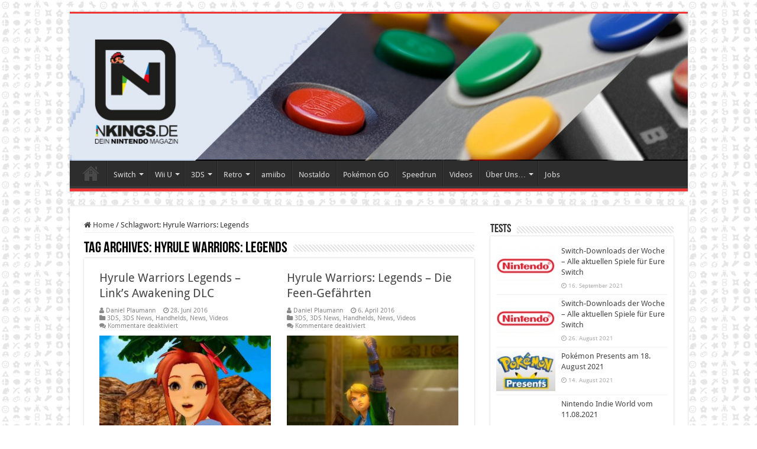

--- FILE ---
content_type: text/html; charset=UTF-8
request_url: https://www.nkings.de/tag/hyrule-warriors-legends/
body_size: 15433
content:
<!DOCTYPE html>
<html lang="de" prefix="og: http://ogp.me/ns#">
<head>
<meta charset="UTF-8" />
<link rel="profile" href="http://gmpg.org/xfn/11" />
<link rel="pingback" href="https://www.nkings.de/xmlrpc.php" />
<meta name='robots' content='index, follow, max-image-preview:large, max-snippet:-1, max-video-preview:-1' />
	<style>img:is([sizes="auto" i], [sizes^="auto," i]) { contain-intrinsic-size: 3000px 1500px }</style>
	
	<!-- This site is optimized with the Yoast SEO plugin v25.3 - https://yoast.com/wordpress/plugins/seo/ -->
	<title>Hyrule Warriors: Legends &#8226;</title>
	<link rel="canonical" href="https://www.nkings.de/tag/hyrule-warriors-legends/" />
	<meta property="og:locale" content="de_DE" />
	<meta property="og:type" content="article" />
	<meta property="og:title" content="Hyrule Warriors: Legends &#8226;" />
	<meta property="og:url" content="https://www.nkings.de/tag/hyrule-warriors-legends/" />
	<meta property="og:site_name" content="Nkings.de" />
	<meta name="twitter:card" content="summary_large_image" />
	<script type="application/ld+json" class="yoast-schema-graph">{"@context":"https://schema.org","@graph":[{"@type":"CollectionPage","@id":"https://www.nkings.de/tag/hyrule-warriors-legends/","url":"https://www.nkings.de/tag/hyrule-warriors-legends/","name":"Hyrule Warriors: Legends &#8226;","isPartOf":{"@id":"https://www.nkings.de/#website"},"primaryImageOfPage":{"@id":"https://www.nkings.de/tag/hyrule-warriors-legends/#primaryimage"},"image":{"@id":"https://www.nkings.de/tag/hyrule-warriors-legends/#primaryimage"},"thumbnailUrl":"https://www.nkings.de/wp-content/uploads/2016/06/Awakening.jpg","breadcrumb":{"@id":"https://www.nkings.de/tag/hyrule-warriors-legends/#breadcrumb"},"inLanguage":"de"},{"@type":"ImageObject","inLanguage":"de","@id":"https://www.nkings.de/tag/hyrule-warriors-legends/#primaryimage","url":"https://www.nkings.de/wp-content/uploads/2016/06/Awakening.jpg","contentUrl":"https://www.nkings.de/wp-content/uploads/2016/06/Awakening.jpg","width":932,"height":557},{"@type":"BreadcrumbList","@id":"https://www.nkings.de/tag/hyrule-warriors-legends/#breadcrumb","itemListElement":[{"@type":"ListItem","position":1,"name":"Home","item":"https://www.nkings.de/"},{"@type":"ListItem","position":2,"name":"Hyrule Warriors: Legends"}]},{"@type":"WebSite","@id":"https://www.nkings.de/#website","url":"https://www.nkings.de/","name":"Nkings.de","description":"Dein Nintendo Magazin","potentialAction":[{"@type":"SearchAction","target":{"@type":"EntryPoint","urlTemplate":"https://www.nkings.de/?s={search_term_string}"},"query-input":{"@type":"PropertyValueSpecification","valueRequired":true,"valueName":"search_term_string"}}],"inLanguage":"de"}]}</script>
	<!-- / Yoast SEO plugin. -->



<link rel="alternate" type="application/rss+xml" title="Nkings.de &raquo; Feed" href="https://www.nkings.de/feed/" />
<link rel="alternate" type="application/rss+xml" title="Nkings.de &raquo; Hyrule Warriors: Legends Schlagwort-Feed" href="https://www.nkings.de/tag/hyrule-warriors-legends/feed/" />
<script type="text/javascript">
/* <![CDATA[ */
window._wpemojiSettings = {"baseUrl":"https:\/\/s.w.org\/images\/core\/emoji\/16.0.1\/72x72\/","ext":".png","svgUrl":"https:\/\/s.w.org\/images\/core\/emoji\/16.0.1\/svg\/","svgExt":".svg","source":{"concatemoji":"https:\/\/www.nkings.de\/wp-includes\/js\/wp-emoji-release.min.js"}};
/*! This file is auto-generated */
!function(s,n){var o,i,e;function c(e){try{var t={supportTests:e,timestamp:(new Date).valueOf()};sessionStorage.setItem(o,JSON.stringify(t))}catch(e){}}function p(e,t,n){e.clearRect(0,0,e.canvas.width,e.canvas.height),e.fillText(t,0,0);var t=new Uint32Array(e.getImageData(0,0,e.canvas.width,e.canvas.height).data),a=(e.clearRect(0,0,e.canvas.width,e.canvas.height),e.fillText(n,0,0),new Uint32Array(e.getImageData(0,0,e.canvas.width,e.canvas.height).data));return t.every(function(e,t){return e===a[t]})}function u(e,t){e.clearRect(0,0,e.canvas.width,e.canvas.height),e.fillText(t,0,0);for(var n=e.getImageData(16,16,1,1),a=0;a<n.data.length;a++)if(0!==n.data[a])return!1;return!0}function f(e,t,n,a){switch(t){case"flag":return n(e,"\ud83c\udff3\ufe0f\u200d\u26a7\ufe0f","\ud83c\udff3\ufe0f\u200b\u26a7\ufe0f")?!1:!n(e,"\ud83c\udde8\ud83c\uddf6","\ud83c\udde8\u200b\ud83c\uddf6")&&!n(e,"\ud83c\udff4\udb40\udc67\udb40\udc62\udb40\udc65\udb40\udc6e\udb40\udc67\udb40\udc7f","\ud83c\udff4\u200b\udb40\udc67\u200b\udb40\udc62\u200b\udb40\udc65\u200b\udb40\udc6e\u200b\udb40\udc67\u200b\udb40\udc7f");case"emoji":return!a(e,"\ud83e\udedf")}return!1}function g(e,t,n,a){var r="undefined"!=typeof WorkerGlobalScope&&self instanceof WorkerGlobalScope?new OffscreenCanvas(300,150):s.createElement("canvas"),o=r.getContext("2d",{willReadFrequently:!0}),i=(o.textBaseline="top",o.font="600 32px Arial",{});return e.forEach(function(e){i[e]=t(o,e,n,a)}),i}function t(e){var t=s.createElement("script");t.src=e,t.defer=!0,s.head.appendChild(t)}"undefined"!=typeof Promise&&(o="wpEmojiSettingsSupports",i=["flag","emoji"],n.supports={everything:!0,everythingExceptFlag:!0},e=new Promise(function(e){s.addEventListener("DOMContentLoaded",e,{once:!0})}),new Promise(function(t){var n=function(){try{var e=JSON.parse(sessionStorage.getItem(o));if("object"==typeof e&&"number"==typeof e.timestamp&&(new Date).valueOf()<e.timestamp+604800&&"object"==typeof e.supportTests)return e.supportTests}catch(e){}return null}();if(!n){if("undefined"!=typeof Worker&&"undefined"!=typeof OffscreenCanvas&&"undefined"!=typeof URL&&URL.createObjectURL&&"undefined"!=typeof Blob)try{var e="postMessage("+g.toString()+"("+[JSON.stringify(i),f.toString(),p.toString(),u.toString()].join(",")+"));",a=new Blob([e],{type:"text/javascript"}),r=new Worker(URL.createObjectURL(a),{name:"wpTestEmojiSupports"});return void(r.onmessage=function(e){c(n=e.data),r.terminate(),t(n)})}catch(e){}c(n=g(i,f,p,u))}t(n)}).then(function(e){for(var t in e)n.supports[t]=e[t],n.supports.everything=n.supports.everything&&n.supports[t],"flag"!==t&&(n.supports.everythingExceptFlag=n.supports.everythingExceptFlag&&n.supports[t]);n.supports.everythingExceptFlag=n.supports.everythingExceptFlag&&!n.supports.flag,n.DOMReady=!1,n.readyCallback=function(){n.DOMReady=!0}}).then(function(){return e}).then(function(){var e;n.supports.everything||(n.readyCallback(),(e=n.source||{}).concatemoji?t(e.concatemoji):e.wpemoji&&e.twemoji&&(t(e.twemoji),t(e.wpemoji)))}))}((window,document),window._wpemojiSettings);
/* ]]> */
</script>
<style id='wp-emoji-styles-inline-css' type='text/css'>

	img.wp-smiley, img.emoji {
		display: inline !important;
		border: none !important;
		box-shadow: none !important;
		height: 1em !important;
		width: 1em !important;
		margin: 0 0.07em !important;
		vertical-align: -0.1em !important;
		background: none !important;
		padding: 0 !important;
	}
</style>
<link rel='stylesheet' id='wp-block-library-css' href='https://www.nkings.de/wp-includes/css/dist/block-library/style.min.css' type='text/css' media='all' />
<style id='classic-theme-styles-inline-css' type='text/css'>
/*! This file is auto-generated */
.wp-block-button__link{color:#fff;background-color:#32373c;border-radius:9999px;box-shadow:none;text-decoration:none;padding:calc(.667em + 2px) calc(1.333em + 2px);font-size:1.125em}.wp-block-file__button{background:#32373c;color:#fff;text-decoration:none}
</style>
<style id='global-styles-inline-css' type='text/css'>
:root{--wp--preset--aspect-ratio--square: 1;--wp--preset--aspect-ratio--4-3: 4/3;--wp--preset--aspect-ratio--3-4: 3/4;--wp--preset--aspect-ratio--3-2: 3/2;--wp--preset--aspect-ratio--2-3: 2/3;--wp--preset--aspect-ratio--16-9: 16/9;--wp--preset--aspect-ratio--9-16: 9/16;--wp--preset--color--black: #000000;--wp--preset--color--cyan-bluish-gray: #abb8c3;--wp--preset--color--white: #ffffff;--wp--preset--color--pale-pink: #f78da7;--wp--preset--color--vivid-red: #cf2e2e;--wp--preset--color--luminous-vivid-orange: #ff6900;--wp--preset--color--luminous-vivid-amber: #fcb900;--wp--preset--color--light-green-cyan: #7bdcb5;--wp--preset--color--vivid-green-cyan: #00d084;--wp--preset--color--pale-cyan-blue: #8ed1fc;--wp--preset--color--vivid-cyan-blue: #0693e3;--wp--preset--color--vivid-purple: #9b51e0;--wp--preset--gradient--vivid-cyan-blue-to-vivid-purple: linear-gradient(135deg,rgba(6,147,227,1) 0%,rgb(155,81,224) 100%);--wp--preset--gradient--light-green-cyan-to-vivid-green-cyan: linear-gradient(135deg,rgb(122,220,180) 0%,rgb(0,208,130) 100%);--wp--preset--gradient--luminous-vivid-amber-to-luminous-vivid-orange: linear-gradient(135deg,rgba(252,185,0,1) 0%,rgba(255,105,0,1) 100%);--wp--preset--gradient--luminous-vivid-orange-to-vivid-red: linear-gradient(135deg,rgba(255,105,0,1) 0%,rgb(207,46,46) 100%);--wp--preset--gradient--very-light-gray-to-cyan-bluish-gray: linear-gradient(135deg,rgb(238,238,238) 0%,rgb(169,184,195) 100%);--wp--preset--gradient--cool-to-warm-spectrum: linear-gradient(135deg,rgb(74,234,220) 0%,rgb(151,120,209) 20%,rgb(207,42,186) 40%,rgb(238,44,130) 60%,rgb(251,105,98) 80%,rgb(254,248,76) 100%);--wp--preset--gradient--blush-light-purple: linear-gradient(135deg,rgb(255,206,236) 0%,rgb(152,150,240) 100%);--wp--preset--gradient--blush-bordeaux: linear-gradient(135deg,rgb(254,205,165) 0%,rgb(254,45,45) 50%,rgb(107,0,62) 100%);--wp--preset--gradient--luminous-dusk: linear-gradient(135deg,rgb(255,203,112) 0%,rgb(199,81,192) 50%,rgb(65,88,208) 100%);--wp--preset--gradient--pale-ocean: linear-gradient(135deg,rgb(255,245,203) 0%,rgb(182,227,212) 50%,rgb(51,167,181) 100%);--wp--preset--gradient--electric-grass: linear-gradient(135deg,rgb(202,248,128) 0%,rgb(113,206,126) 100%);--wp--preset--gradient--midnight: linear-gradient(135deg,rgb(2,3,129) 0%,rgb(40,116,252) 100%);--wp--preset--font-size--small: 13px;--wp--preset--font-size--medium: 20px;--wp--preset--font-size--large: 36px;--wp--preset--font-size--x-large: 42px;--wp--preset--spacing--20: 0.44rem;--wp--preset--spacing--30: 0.67rem;--wp--preset--spacing--40: 1rem;--wp--preset--spacing--50: 1.5rem;--wp--preset--spacing--60: 2.25rem;--wp--preset--spacing--70: 3.38rem;--wp--preset--spacing--80: 5.06rem;--wp--preset--shadow--natural: 6px 6px 9px rgba(0, 0, 0, 0.2);--wp--preset--shadow--deep: 12px 12px 50px rgba(0, 0, 0, 0.4);--wp--preset--shadow--sharp: 6px 6px 0px rgba(0, 0, 0, 0.2);--wp--preset--shadow--outlined: 6px 6px 0px -3px rgba(255, 255, 255, 1), 6px 6px rgba(0, 0, 0, 1);--wp--preset--shadow--crisp: 6px 6px 0px rgba(0, 0, 0, 1);}:where(.is-layout-flex){gap: 0.5em;}:where(.is-layout-grid){gap: 0.5em;}body .is-layout-flex{display: flex;}.is-layout-flex{flex-wrap: wrap;align-items: center;}.is-layout-flex > :is(*, div){margin: 0;}body .is-layout-grid{display: grid;}.is-layout-grid > :is(*, div){margin: 0;}:where(.wp-block-columns.is-layout-flex){gap: 2em;}:where(.wp-block-columns.is-layout-grid){gap: 2em;}:where(.wp-block-post-template.is-layout-flex){gap: 1.25em;}:where(.wp-block-post-template.is-layout-grid){gap: 1.25em;}.has-black-color{color: var(--wp--preset--color--black) !important;}.has-cyan-bluish-gray-color{color: var(--wp--preset--color--cyan-bluish-gray) !important;}.has-white-color{color: var(--wp--preset--color--white) !important;}.has-pale-pink-color{color: var(--wp--preset--color--pale-pink) !important;}.has-vivid-red-color{color: var(--wp--preset--color--vivid-red) !important;}.has-luminous-vivid-orange-color{color: var(--wp--preset--color--luminous-vivid-orange) !important;}.has-luminous-vivid-amber-color{color: var(--wp--preset--color--luminous-vivid-amber) !important;}.has-light-green-cyan-color{color: var(--wp--preset--color--light-green-cyan) !important;}.has-vivid-green-cyan-color{color: var(--wp--preset--color--vivid-green-cyan) !important;}.has-pale-cyan-blue-color{color: var(--wp--preset--color--pale-cyan-blue) !important;}.has-vivid-cyan-blue-color{color: var(--wp--preset--color--vivid-cyan-blue) !important;}.has-vivid-purple-color{color: var(--wp--preset--color--vivid-purple) !important;}.has-black-background-color{background-color: var(--wp--preset--color--black) !important;}.has-cyan-bluish-gray-background-color{background-color: var(--wp--preset--color--cyan-bluish-gray) !important;}.has-white-background-color{background-color: var(--wp--preset--color--white) !important;}.has-pale-pink-background-color{background-color: var(--wp--preset--color--pale-pink) !important;}.has-vivid-red-background-color{background-color: var(--wp--preset--color--vivid-red) !important;}.has-luminous-vivid-orange-background-color{background-color: var(--wp--preset--color--luminous-vivid-orange) !important;}.has-luminous-vivid-amber-background-color{background-color: var(--wp--preset--color--luminous-vivid-amber) !important;}.has-light-green-cyan-background-color{background-color: var(--wp--preset--color--light-green-cyan) !important;}.has-vivid-green-cyan-background-color{background-color: var(--wp--preset--color--vivid-green-cyan) !important;}.has-pale-cyan-blue-background-color{background-color: var(--wp--preset--color--pale-cyan-blue) !important;}.has-vivid-cyan-blue-background-color{background-color: var(--wp--preset--color--vivid-cyan-blue) !important;}.has-vivid-purple-background-color{background-color: var(--wp--preset--color--vivid-purple) !important;}.has-black-border-color{border-color: var(--wp--preset--color--black) !important;}.has-cyan-bluish-gray-border-color{border-color: var(--wp--preset--color--cyan-bluish-gray) !important;}.has-white-border-color{border-color: var(--wp--preset--color--white) !important;}.has-pale-pink-border-color{border-color: var(--wp--preset--color--pale-pink) !important;}.has-vivid-red-border-color{border-color: var(--wp--preset--color--vivid-red) !important;}.has-luminous-vivid-orange-border-color{border-color: var(--wp--preset--color--luminous-vivid-orange) !important;}.has-luminous-vivid-amber-border-color{border-color: var(--wp--preset--color--luminous-vivid-amber) !important;}.has-light-green-cyan-border-color{border-color: var(--wp--preset--color--light-green-cyan) !important;}.has-vivid-green-cyan-border-color{border-color: var(--wp--preset--color--vivid-green-cyan) !important;}.has-pale-cyan-blue-border-color{border-color: var(--wp--preset--color--pale-cyan-blue) !important;}.has-vivid-cyan-blue-border-color{border-color: var(--wp--preset--color--vivid-cyan-blue) !important;}.has-vivid-purple-border-color{border-color: var(--wp--preset--color--vivid-purple) !important;}.has-vivid-cyan-blue-to-vivid-purple-gradient-background{background: var(--wp--preset--gradient--vivid-cyan-blue-to-vivid-purple) !important;}.has-light-green-cyan-to-vivid-green-cyan-gradient-background{background: var(--wp--preset--gradient--light-green-cyan-to-vivid-green-cyan) !important;}.has-luminous-vivid-amber-to-luminous-vivid-orange-gradient-background{background: var(--wp--preset--gradient--luminous-vivid-amber-to-luminous-vivid-orange) !important;}.has-luminous-vivid-orange-to-vivid-red-gradient-background{background: var(--wp--preset--gradient--luminous-vivid-orange-to-vivid-red) !important;}.has-very-light-gray-to-cyan-bluish-gray-gradient-background{background: var(--wp--preset--gradient--very-light-gray-to-cyan-bluish-gray) !important;}.has-cool-to-warm-spectrum-gradient-background{background: var(--wp--preset--gradient--cool-to-warm-spectrum) !important;}.has-blush-light-purple-gradient-background{background: var(--wp--preset--gradient--blush-light-purple) !important;}.has-blush-bordeaux-gradient-background{background: var(--wp--preset--gradient--blush-bordeaux) !important;}.has-luminous-dusk-gradient-background{background: var(--wp--preset--gradient--luminous-dusk) !important;}.has-pale-ocean-gradient-background{background: var(--wp--preset--gradient--pale-ocean) !important;}.has-electric-grass-gradient-background{background: var(--wp--preset--gradient--electric-grass) !important;}.has-midnight-gradient-background{background: var(--wp--preset--gradient--midnight) !important;}.has-small-font-size{font-size: var(--wp--preset--font-size--small) !important;}.has-medium-font-size{font-size: var(--wp--preset--font-size--medium) !important;}.has-large-font-size{font-size: var(--wp--preset--font-size--large) !important;}.has-x-large-font-size{font-size: var(--wp--preset--font-size--x-large) !important;}
:where(.wp-block-post-template.is-layout-flex){gap: 1.25em;}:where(.wp-block-post-template.is-layout-grid){gap: 1.25em;}
:where(.wp-block-columns.is-layout-flex){gap: 2em;}:where(.wp-block-columns.is-layout-grid){gap: 2em;}
:root :where(.wp-block-pullquote){font-size: 1.5em;line-height: 1.6;}
</style>
<link rel='stylesheet' id='taqyeem-buttons-style-css' href='https://www.nkings.de/wp-content/plugins/taqyeem-buttons/assets/style.css' type='text/css' media='all' />
<link rel='stylesheet' id='taqyeem-style-css' href='https://www.nkings.de/wp-content/plugins/taqyeem/style.css' type='text/css' media='all' />
<link rel='stylesheet' id='tie-style-css' href='https://www.nkings.de/wp-content/themes/sahifa/style.css' type='text/css' media='all' />
<link rel='stylesheet' id='tie-ilightbox-skin-css' href='https://www.nkings.de/wp-content/themes/sahifa/css/ilightbox/dark-skin/skin.css' type='text/css' media='all' />
<link rel='stylesheet' id='Droid+Sans-css' href='//www.nkings.de/wp-content/uploads/omgf/droidsans/droidsans.css?ver=1664909582' type='text/css' media='all' />
<link rel='stylesheet' id='borlabs-cookie-custom-css' href='https://www.nkings.de/wp-content/cache/borlabs-cookie/1/borlabs-cookie-1-de.css' type='text/css' media='all' />
<script type="text/javascript" id="omgf-frontend-js-extra">
/* <![CDATA[ */
var omgf_frontend_i18n = {"info_box_alert_text":"Google Fonts were found on this page. Click here for more information.","info_box_notice_text":"There are potential issues in your configuration that require your attention.","info_box_admin_url":"https:\/\/www.nkings.de\/wp-admin\/options-general.php?page=optimize-webfonts","ajax_url":"https:\/\/www.nkings.de\/wp-admin\/admin-ajax.php","nonce":"b67312cba4"};
/* ]]> */
</script>
<script type="text/javascript" src="https://www.nkings.de/wp-content/plugins/host-webfonts-local/assets/js/omgf-frontend.min.js" id="omgf-frontend-js" defer="defer" data-wp-strategy="defer"></script>
<script type="text/javascript" src="https://www.nkings.de/wp-includes/js/jquery/jquery.min.js" id="jquery-core-js"></script>
<script type="text/javascript" src="https://www.nkings.de/wp-includes/js/jquery/jquery-migrate.min.js" id="jquery-migrate-js"></script>
<script type="text/javascript" src="https://www.nkings.de/wp-content/plugins/taqyeem/js/tie.js" id="taqyeem-main-js"></script>
<script data-no-optimize="1" data-no-minify="1" data-cfasync="false" type="text/javascript" src="https://www.nkings.de/wp-content/cache/borlabs-cookie/1/borlabs-cookie-config-de.json.js" id="borlabs-cookie-config-js"></script>
<script data-no-optimize="1" data-no-minify="1" data-cfasync="false" type="text/javascript" src="https://www.nkings.de/wp-content/plugins/borlabs-cookie/assets/javascript/borlabs-cookie-prioritize.min.js" id="borlabs-cookie-prioritize-js"></script>
<link rel="https://api.w.org/" href="https://www.nkings.de/wp-json/" /><link rel="alternate" title="JSON" type="application/json" href="https://www.nkings.de/wp-json/wp/v2/tags/41" /><link rel="EditURI" type="application/rsd+xml" title="RSD" href="https://www.nkings.de/xmlrpc.php?rsd" />
<meta name="generator" content="WordPress 6.8.3" />
<script type='text/javascript'>
/* <![CDATA[ */
var taqyeem = {"ajaxurl":"https://www.nkings.de/wp-admin/admin-ajax.php" , "your_rating":"Your Rating:"};
/* ]]> */
</script>

<style type="text/css" media="screen">

</style>
<link rel="shortcut icon" href="https://www.nkings.de/wp-content/themes/sahifa/favicon.ico" title="Favicon" />
<!--[if IE]>
<script type="text/javascript">jQuery(document).ready(function (){ jQuery(".menu-item").has("ul").children("a").attr("aria-haspopup", "true");});</script>
<![endif]-->
<!--[if lt IE 9]>
<script src="https://www.nkings.de/wp-content/themes/sahifa/js/html5.js"></script>
<script src="https://www.nkings.de/wp-content/themes/sahifa/js/selectivizr-min.js"></script>
<![endif]-->
<!--[if IE 9]>
<link rel="stylesheet" type="text/css" media="all" href="https://www.nkings.de/wp-content/themes/sahifa/css/ie9.css" />
<![endif]-->
<!--[if IE 8]>
<link rel="stylesheet" type="text/css" media="all" href="https://www.nkings.de/wp-content/themes/sahifa/css/ie8.css" />
<![endif]-->
<!--[if IE 7]>
<link rel="stylesheet" type="text/css" media="all" href="https://www.nkings.de/wp-content/themes/sahifa/css/ie7.css" />
<![endif]-->


<meta name="viewport" content="width=device-width, initial-scale=1.0" />



<style type="text/css" media="screen">

body{
	font-family: 'Droid Sans';
}

::-webkit-scrollbar {
	width: 8px;
	height:8px;
}

#main-nav,
.cat-box-content,
#sidebar .widget-container,
.post-listing,
#commentform {
	border-bottom-color: #ef3636;
}

.search-block .search-button,
#topcontrol,
#main-nav ul li.current-menu-item a,
#main-nav ul li.current-menu-item a:hover,
#main-nav ul li.current_page_parent a,
#main-nav ul li.current_page_parent a:hover,
#main-nav ul li.current-menu-parent a,
#main-nav ul li.current-menu-parent a:hover,
#main-nav ul li.current-page-ancestor a,
#main-nav ul li.current-page-ancestor a:hover,
.pagination span.current,
.share-post span.share-text,
.flex-control-paging li a.flex-active,
.ei-slider-thumbs li.ei-slider-element,
.review-percentage .review-item span span,
.review-final-score,
.button,
a.button,
a.more-link,
#main-content input[type="submit"],
.form-submit #submit,
#login-form .login-button,
.widget-feedburner .feedburner-subscribe,
input[type="submit"],
#buddypress button,
#buddypress a.button,
#buddypress input[type=submit],
#buddypress input[type=reset],
#buddypress ul.button-nav li a,
#buddypress div.generic-button a,
#buddypress .comment-reply-link,
#buddypress div.item-list-tabs ul li a span,
#buddypress div.item-list-tabs ul li.selected a,
#buddypress div.item-list-tabs ul li.current a,
#buddypress #members-directory-form div.item-list-tabs ul li.selected span,
#members-list-options a.selected,
#groups-list-options a.selected,
body.dark-skin #buddypress div.item-list-tabs ul li a span,
body.dark-skin #buddypress div.item-list-tabs ul li.selected a,
body.dark-skin #buddypress div.item-list-tabs ul li.current a,
body.dark-skin #members-list-options a.selected,
body.dark-skin #groups-list-options a.selected,
.search-block-large .search-button,
#featured-posts .flex-next:hover,
#featured-posts .flex-prev:hover,
a.tie-cart span.shooping-count,
.woocommerce span.onsale,
.woocommerce-page span.onsale ,
.woocommerce .widget_price_filter .ui-slider .ui-slider-handle,
.woocommerce-page .widget_price_filter .ui-slider .ui-slider-handle,
#check-also-close,
a.post-slideshow-next,
a.post-slideshow-prev,
.widget_price_filter .ui-slider .ui-slider-handle,
.quantity .minus:hover,
.quantity .plus:hover,
.mejs-container .mejs-controls .mejs-time-rail .mejs-time-current,
#reading-position-indicator  {
	background-color:#ef3636;
}

::-webkit-scrollbar-thumb{
	background-color:#ef3636 !important;
}

#theme-footer,
#theme-header,
.top-nav ul li.current-menu-item:before,
#main-nav .menu-sub-content ,
#main-nav ul ul,
#check-also-box {
	border-top-color: #ef3636;
}

.search-block:after {
	border-right-color:#ef3636;
}

body.rtl .search-block:after {
	border-left-color:#ef3636;
}

#main-nav ul > li.menu-item-has-children:hover > a:after,
#main-nav ul > li.mega-menu:hover > a:after {
	border-color:transparent transparent #ef3636;
}

.widget.timeline-posts li a:hover,
.widget.timeline-posts li a:hover span.tie-date {
	color: #ef3636;
}

.widget.timeline-posts li a:hover span.tie-date:before {
	background: #ef3636;
	border-color: #ef3636;
}

#order_review,
#order_review_heading {
	border-color: #ef3636;
}


body{
		background-image: url('https://www.nkings.de/wp-content/uploads/2016/02/background-1.png') !important; 
	background-repeat:repeat !important; 
		}
	
.tie-cat-407 a.more-link {background-color:Array;}
.tie-cat-407 .cat-box-content {border-bottom-color:Array; }
			
</style>

<script data-borlabs-cookie-script-blocker-ignore>
if ('0' === '1' && ('0' === '1' || '1' === '1')) {
    window['gtag_enable_tcf_support'] = true;
}
window.dataLayer = window.dataLayer || [];
if (typeof gtag !== 'function') {
    function gtag() {
        dataLayer.push(arguments);
    }
}
gtag('set', 'developer_id.dYjRjMm', true);
if ('0' === '1' || '1' === '1') {
    if (window.BorlabsCookieGoogleConsentModeDefaultSet !== true) {
        let getCookieValue = function (name) {
            return document.cookie.match('(^|;)\\s*' + name + '\\s*=\\s*([^;]+)')?.pop() || '';
        };
        let cookieValue = getCookieValue('borlabs-cookie-gcs');
        let consentsFromCookie = {};
        if (cookieValue !== '') {
            consentsFromCookie = JSON.parse(decodeURIComponent(cookieValue));
        }
        let defaultValues = {
            'ad_storage': 'denied',
            'ad_user_data': 'denied',
            'ad_personalization': 'denied',
            'analytics_storage': 'denied',
            'functionality_storage': 'denied',
            'personalization_storage': 'denied',
            'security_storage': 'denied',
            'wait_for_update': 500,
        };
        gtag('consent', 'default', { ...defaultValues, ...consentsFromCookie });
    }
    window.BorlabsCookieGoogleConsentModeDefaultSet = true;
    let borlabsCookieConsentChangeHandler = function () {
        window.dataLayer = window.dataLayer || [];
        if (typeof gtag !== 'function') { function gtag(){dataLayer.push(arguments);} }

        let getCookieValue = function (name) {
            return document.cookie.match('(^|;)\\s*' + name + '\\s*=\\s*([^;]+)')?.pop() || '';
        };
        let cookieValue = getCookieValue('borlabs-cookie-gcs');
        let consentsFromCookie = {};
        if (cookieValue !== '') {
            consentsFromCookie = JSON.parse(decodeURIComponent(cookieValue));
        }

        consentsFromCookie.analytics_storage = BorlabsCookie.Consents.hasConsent('google-analytics') ? 'granted' : 'denied';

        BorlabsCookie.CookieLibrary.setCookie(
            'borlabs-cookie-gcs',
            JSON.stringify(consentsFromCookie),
            BorlabsCookie.Settings.automaticCookieDomainAndPath.value ? '' : BorlabsCookie.Settings.cookieDomain.value,
            BorlabsCookie.Settings.cookiePath.value,
            BorlabsCookie.Cookie.getPluginCookie().expires,
            BorlabsCookie.Settings.cookieSecure.value,
            BorlabsCookie.Settings.cookieSameSite.value
        );
    }
    document.addEventListener('borlabs-cookie-consent-saved', borlabsCookieConsentChangeHandler);
    document.addEventListener('borlabs-cookie-handle-unblock', borlabsCookieConsentChangeHandler);
}
if ('0' === '1') {
    gtag("js", new Date());
    gtag("config", "G-1Y8T4JWNBY", {"anonymize_ip": true});

    (function (w, d, s, i) {
        var f = d.getElementsByTagName(s)[0],
            j = d.createElement(s);
        j.async = true;
        j.src =
            "https://www.googletagmanager.com/gtag/js?id=" + i;
        f.parentNode.insertBefore(j, f);
    })(window, document, "script", "G-1Y8T4JWNBY");
}
</script><link rel="icon" href="https://www.nkings.de/wp-content/uploads/2016/02/nkingslogo.png" sizes="32x32" />
<link rel="icon" href="https://www.nkings.de/wp-content/uploads/2016/02/nkingslogo.png" sizes="192x192" />
<link rel="apple-touch-icon" href="https://www.nkings.de/wp-content/uploads/2016/02/nkingslogo.png" />
<meta name="msapplication-TileImage" content="https://www.nkings.de/wp-content/uploads/2016/02/nkingslogo.png" />
</head>
<body id="top" class="archive tag tag-hyrule-warriors-legends tag-41 wp-theme-sahifa lazy-enabled">

<div class="wrapper-outer">

	<div class="background-cover"></div>

	<aside id="slide-out">

			<div class="search-mobile">
			<form method="get" id="searchform-mobile" action="https://www.nkings.de/">
				<button class="search-button" type="submit" value="Search"><i class="fa fa-search"></i></button>
				<input type="text" id="s-mobile" name="s" title="Search" value="Search" onfocus="if (this.value == 'Search') {this.value = '';}" onblur="if (this.value == '') {this.value = 'Search';}"  />
			</form>
		</div><!-- .search-mobile /-->
	
	
		<div id="mobile-menu" ></div>
	</aside><!-- #slide-out /-->

		<div id="wrapper" class="boxed">
		<div class="inner-wrapper">

		<header id="theme-header" class="theme-header full-logo">
			
		<div class="header-content">

					<a id="slide-out-open" class="slide-out-open" href="#"><span></span></a>
		
			<div class="logo">
			<h2>								<a title="Nkings.de" href="https://www.nkings.de/">
					<img src="https://www.nkings.de/wp-content/uploads/2016/02/homepage_header.jpg" alt="Nkings.de"  /><strong>Nkings.de Dein Nintendo Magazin</strong>
				</a>
			</h2>			</div><!-- .logo /-->
						<div class="clear"></div>

		</div>
													<nav id="main-nav" class="fixed-enabled">
				<div class="container">

				
					<div class="main-menu"><ul id="menu-hauptmenue" class="menu"><li id="menu-item-52" class="menu-item menu-item-type-custom menu-item-object-custom menu-item-home menu-item-52"><a href="http://www.nkings.de/"><i class="fa fa-home"></i>Home</a></li>
<li id="menu-item-51" class="menu-item menu-item-type-taxonomy menu-item-object-category menu-item-has-children menu-item-51"><a href="https://www.nkings.de/category/konsolen/switch/">Switch</a>
<ul class="sub-menu menu-sub-content">
	<li id="menu-item-2457" class="menu-item menu-item-type-taxonomy menu-item-object-category menu-item-2457"><a href="https://www.nkings.de/category/konsolen/switch/news-switch/">Switch News</a></li>
	<li id="menu-item-2458" class="menu-item menu-item-type-taxonomy menu-item-object-category menu-item-2458"><a href="https://www.nkings.de/category/konsolen/switch/test-switch/">Switch Test</a></li>
</ul>
</li>
<li id="menu-item-16" class="menu-item menu-item-type-taxonomy menu-item-object-category menu-item-has-children menu-item-16"><a href="https://www.nkings.de/category/konsolen/wii-u/">Wii U</a>
<ul class="sub-menu menu-sub-content">
	<li id="menu-item-1974" class="menu-item menu-item-type-taxonomy menu-item-object-category menu-item-1974"><a href="https://www.nkings.de/category/konsolen/wii-u/news-wii-u/">Wii U News</a></li>
	<li id="menu-item-1975" class="menu-item menu-item-type-taxonomy menu-item-object-category menu-item-1975"><a href="https://www.nkings.de/category/konsolen/wii-u/test-wii-u/">Wii U Test</a></li>
</ul>
</li>
<li id="menu-item-42" class="menu-item menu-item-type-taxonomy menu-item-object-category menu-item-has-children menu-item-42"><a href="https://www.nkings.de/category/handhelds/3ds/">3DS</a>
<ul class="sub-menu menu-sub-content">
	<li id="menu-item-1977" class="menu-item menu-item-type-taxonomy menu-item-object-category menu-item-1977"><a href="https://www.nkings.de/category/handhelds/3ds/news-3ds/">3DS News</a></li>
	<li id="menu-item-1978" class="menu-item menu-item-type-taxonomy menu-item-object-category menu-item-1978"><a href="https://www.nkings.de/category/handhelds/3ds/test-3ds/">3DS Test</a></li>
</ul>
</li>
<li id="menu-item-1972" class="menu-item menu-item-type-post_type menu-item-object-page menu-item-has-children menu-item-1972"><a href="https://www.nkings.de/retro/">Retro</a>
<ul class="sub-menu menu-sub-content">
	<li id="menu-item-64" class="menu-item menu-item-type-post_type menu-item-object-page menu-item-has-children menu-item-64"><a href="https://www.nkings.de/konsolen/">Konsolen</a>
	<ul class="sub-menu menu-sub-content">
		<li id="menu-item-26" class="menu-item menu-item-type-taxonomy menu-item-object-category menu-item-26"><a href="https://www.nkings.de/category/konsolen/wii/">Wii</a></li>
		<li id="menu-item-21" class="menu-item menu-item-type-taxonomy menu-item-object-category menu-item-21"><a href="https://www.nkings.de/category/konsolen/gamecube/">Gamecube</a></li>
		<li id="menu-item-22" class="menu-item menu-item-type-taxonomy menu-item-object-category menu-item-22"><a href="https://www.nkings.de/category/konsolen/n64/">N64</a></li>
		<li id="menu-item-25" class="menu-item menu-item-type-taxonomy menu-item-object-category menu-item-25"><a href="https://www.nkings.de/category/konsolen/virtual-boy/">Virtual Boy</a></li>
		<li id="menu-item-24" class="menu-item menu-item-type-taxonomy menu-item-object-category menu-item-24"><a href="https://www.nkings.de/category/konsolen/super-nintendo/">Super Nintendo</a></li>
		<li id="menu-item-23" class="menu-item menu-item-type-taxonomy menu-item-object-category menu-item-23"><a href="https://www.nkings.de/category/konsolen/nes/">NES</a></li>
	</ul>
</li>
	<li id="menu-item-70" class="menu-item menu-item-type-post_type menu-item-object-page menu-item-has-children menu-item-70"><a href="https://www.nkings.de/handhelds/">Handhelds</a>
	<ul class="sub-menu menu-sub-content">
		<li id="menu-item-37" class="menu-item menu-item-type-taxonomy menu-item-object-category menu-item-37"><a href="https://www.nkings.de/category/handhelds/nds-handhelds/">NDS</a></li>
		<li id="menu-item-36" class="menu-item menu-item-type-taxonomy menu-item-object-category menu-item-36"><a href="https://www.nkings.de/category/handhelds/gameboy/">Gameboy</a></li>
	</ul>
</li>
</ul>
</li>
<li id="menu-item-665" class="menu-item menu-item-type-taxonomy menu-item-object-category menu-item-665"><a href="https://www.nkings.de/category/amiibo/">amiibo</a></li>
<li id="menu-item-426" class="menu-item menu-item-type-taxonomy menu-item-object-category menu-item-426"><a href="https://www.nkings.de/category/nostaldo/">Nostaldo</a></li>
<li id="menu-item-1888" class="menu-item menu-item-type-taxonomy menu-item-object-category menu-item-1888"><a href="https://www.nkings.de/category/handhelds/smartphone/pokemon-go/">Pokémon GO</a></li>
<li id="menu-item-1348" class="menu-item menu-item-type-taxonomy menu-item-object-category menu-item-1348"><a href="https://www.nkings.de/category/speedrun/">Speedrun</a></li>
<li id="menu-item-1966" class="menu-item menu-item-type-taxonomy menu-item-object-category menu-item-1966"><a href="https://www.nkings.de/category/videos/">Videos</a></li>
<li id="menu-item-563" class="menu-item menu-item-type-post_type menu-item-object-page menu-item-has-children menu-item-563"><a href="https://www.nkings.de/ueber-uns/">Über Uns…</a>
<ul class="sub-menu menu-sub-content">
	<li id="menu-item-566" class="menu-item menu-item-type-post_type menu-item-object-page menu-item-566"><a href="https://www.nkings.de/das_team/">Das Team</a></li>
	<li id="menu-item-564" class="menu-item menu-item-type-post_type menu-item-object-page menu-item-564"><a href="https://www.nkings.de/partner/">Partner</a></li>
	<li id="menu-item-576" class="menu-item menu-item-type-post_type menu-item-object-page menu-item-576"><a href="https://www.nkings.de/sponsoren/">Sponsoren</a></li>
</ul>
</li>
<li id="menu-item-583" class="menu-item menu-item-type-post_type menu-item-object-page menu-item-583"><a href="https://www.nkings.de/jobs/">Jobs</a></li>
</ul></div>					
					
				</div>
			</nav><!-- .main-nav /-->
					</header><!-- #header /-->

	
	<div class="e3lan e3lan-below_header">			<!-- BEGIN PARTNER PROGRAM - DO NOT CHANGE THE PARAMETERS OF THE HYPERLINK -->
<script type="text/javascript" src="http://banners.webmasterplan.com/view.asp?ref=751218&js=1&site=9101&b=40&target=_blank&title=Wii+Sale+ab+1%2c99%e2%82%ac+bei+Konsolenkost.de" ></script><noscript><a href="http://partners.webmasterplan.com/click.asp?ref=751218&site=9101&type=b40&bnb=40" target="_blank">
<img src="http://banners.webmasterplan.com/view.asp?ref=751218&site=9101&b=40" border="0" title="Wii Sale ab 1,99€ bei Konsolenkost.de" alt="Wii Sale ab 1,99€ bei Konsolenkost.de" width="1100" height="127" /></a></noscript>
<!-- END PARTNER PROGRAM -->				</div>
	<div id="main-content" class="container">
	<div class="content">
		<nav id="crumbs"><a href="https://www.nkings.de/"><span class="fa fa-home" aria-hidden="true"></span> Home</a><span class="delimiter">/</span><span class="current">Schlagwort: <span>Hyrule Warriors: Legends</span></span></nav><script type="application/ld+json">{"@context":"http:\/\/schema.org","@type":"BreadcrumbList","@id":"#Breadcrumb","itemListElement":[{"@type":"ListItem","position":1,"item":{"name":"Home","@id":"https:\/\/www.nkings.de\/"}}]}</script>
		<div class="page-head">
		
			<h1 class="page-title">
				Tag Archives: <span>Hyrule Warriors: Legends</span>			</h1>
			
						
			<div class="stripe-line"></div>
			
						
		</div>
		
				
<div class="post-listing archive-box masonry-grid" id="masonry-grid">


	<article class="item-list tie_video">

		<h2 class="post-box-title">
			<a href="https://www.nkings.de/2016/06/28/hyrule-warriors-legends-links-awakening-dlc/">Hyrule Warriors Legends &#8211; Link&#8217;s Awakening DLC</a>
		</h2>

		<p class="post-meta">
		
	<span class="post-meta-author"><i class="fa fa-user"></i><a href="https://www.nkings.de/author/daniel/" title="">Daniel Plaumann </a></span>
	
		
	<span class="tie-date"><i class="fa fa-clock-o"></i>28. Juni 2016</span>	
	<span class="post-cats"><i class="fa fa-folder"></i><a href="https://www.nkings.de/category/handhelds/3ds/" rel="category tag">3DS</a>, <a href="https://www.nkings.de/category/handhelds/3ds/news-3ds/" rel="category tag">3DS News</a>, <a href="https://www.nkings.de/category/handhelds/" rel="category tag">Handhelds</a>, <a href="https://www.nkings.de/category/news/" rel="category tag">News</a>, <a href="https://www.nkings.de/category/videos/" rel="category tag">Videos</a></span>
	
	<span class="post-comments"><i class="fa fa-comments"></i><span>Kommentare deaktiviert<span class="screen-reader-text"> für Hyrule Warriors Legends &#8211; Link&#8217;s Awakening DLC</span></span></span>
</p>


		
		<div class="post-thumbnail">
			<a href="https://www.nkings.de/2016/06/28/hyrule-warriors-legends-links-awakening-dlc/">
				<img width="310" height="205" src="https://www.nkings.de/wp-content/uploads/2016/06/Awakening-310x205.jpg" class="attachment-tie-large size-tie-large wp-post-image" alt="" decoding="async" fetchpriority="high" />				<span class="fa overlay-icon"></span>
			</a>
		</div><!-- post-thumbnail /-->

		
		<div class="entry">
			<p>Link&#8217;s Awakening DLC-Pack In einem neuen Video von Nintendo wird das neue DLC-Pack für den Nintendo 3DS Titel Hyrule Warriors Legends vorgestellt. Dieser beinhaltet eine bekannte Stimme, welche zu Marin gehört, die man aus The Legend of Zelda: Link&#8217;s Awakening kennen sollte. Nun kann Marin auch in die Schlacht für &hellip;</p>
			<a class="more-link" href="https://www.nkings.de/2016/06/28/hyrule-warriors-legends-links-awakening-dlc/">Read More &raquo;</a>
		</div>

		
		<div class="clear"></div>
	</article><!-- .item-list -->


	<article class="item-list tie_video">

		<h2 class="post-box-title">
			<a href="https://www.nkings.de/2016/04/06/hyrule-warriors-legends-die-feen-gefaehrten/">Hyrule Warriors: Legends &#8211; Die Feen-Gefährten</a>
		</h2>

		<p class="post-meta">
		
	<span class="post-meta-author"><i class="fa fa-user"></i><a href="https://www.nkings.de/author/daniel/" title="">Daniel Plaumann </a></span>
	
		
	<span class="tie-date"><i class="fa fa-clock-o"></i>6. April 2016</span>	
	<span class="post-cats"><i class="fa fa-folder"></i><a href="https://www.nkings.de/category/handhelds/3ds/" rel="category tag">3DS</a>, <a href="https://www.nkings.de/category/handhelds/3ds/news-3ds/" rel="category tag">3DS News</a>, <a href="https://www.nkings.de/category/handhelds/" rel="category tag">Handhelds</a>, <a href="https://www.nkings.de/category/news/" rel="category tag">News</a>, <a href="https://www.nkings.de/category/videos/" rel="category tag">Videos</a></span>
	
	<span class="post-comments"><i class="fa fa-comments"></i><span>Kommentare deaktiviert<span class="screen-reader-text"> für Hyrule Warriors: Legends &#8211; Die Feen-Gefährten</span></span></span>
</p>


		
		<div class="post-thumbnail">
			<a href="https://www.nkings.de/2016/04/06/hyrule-warriors-legends-die-feen-gefaehrten/">
				<img width="310" height="205" src="https://www.nkings.de/wp-content/uploads/2016/04/hyrule-warriors-310x205.jpg" class="attachment-tie-large size-tie-large wp-post-image" alt="" decoding="async" />				<span class="fa overlay-icon"></span>
			</a>
		</div><!-- post-thumbnail /-->

		
		<div class="entry">
			<p>Hyrule Warriors: Legends bekommt mit den mächtigen Feen-Gefährten neuen Schwung. Mit den Feen an eurer Seite könnt ihr nun mächtige Zauber entfesseln, welche euch auf eurer Reise helfen. Feen auf verschiedenen Stufen kannst können im Abenteuermodus im Inneren der gegnerischen Verstecke gefunden werden. Diese Feen-Gefährten haben verschiedene Eigenschaften und müssen mit bedacht &hellip;</p>
			<a class="more-link" href="https://www.nkings.de/2016/04/06/hyrule-warriors-legends-die-feen-gefaehrten/">Read More &raquo;</a>
		</div>

		
		<div class="clear"></div>
	</article><!-- .item-list -->


	<article class="item-list">

		<h2 class="post-box-title">
			<a href="https://www.nkings.de/2016/03/23/die-downloads-der-woche-kw122016/">Die Downloads der Woche KW12/2016</a>
		</h2>

		<p class="post-meta">
		
	<span class="post-meta-author"><i class="fa fa-user"></i><a href="https://www.nkings.de/author/domi/" title="">Domenik Eichberger </a></span>
	
		
	<span class="tie-date"><i class="fa fa-clock-o"></i>23. März 2016</span>	
	<span class="post-cats"><i class="fa fa-folder"></i><a href="https://www.nkings.de/category/downloads-der-woche/" rel="category tag">Downloads der Woche</a>, <a href="https://www.nkings.de/category/news/" rel="category tag">News</a></span>
	
	<span class="post-comments"><i class="fa fa-comments"></i><span>Kommentare deaktiviert<span class="screen-reader-text"> für Die Downloads der Woche KW12/2016</span></span></span>
</p>


		
		<div class="post-thumbnail">
			<a href="https://www.nkings.de/2016/03/23/die-downloads-der-woche-kw122016/">
				<img width="310" height="205" src="https://www.nkings.de/wp-content/uploads/2016/02/nintendo-eshop-600x380-310x205.png" class="attachment-tie-large size-tie-large wp-post-image" alt="Nintendo eShop" decoding="async" />				<span class="fa overlay-icon"></span>
			</a>
		</div><!-- post-thumbnail /-->

		
		<div class="entry">
			<p>Auch für diese Woche präsentieren wir euch wieder die Downloads der Woche. Diese Woche gibt es wieder zwei Spiele für die New 3DS Virtual Console. Die Rede ist von Donkey Kong Country und Donkey Kong Country 2: Diddy&#8217;s Kong Quest. Mit Hyrule Warriors: Legends dürfte für den 3DS auch der meisterwartete &hellip;</p>
			<a class="more-link" href="https://www.nkings.de/2016/03/23/die-downloads-der-woche-kw122016/">Read More &raquo;</a>
		</div>

		
		<div class="clear"></div>
	</article><!-- .item-list -->


	<article class="item-list">

		<h2 class="post-box-title">
			<a href="https://www.nkings.de/2016/03/16/amiibo-fuer-hyrule-warriors-legends/">amiibo für Hyrule Warriors: Legends</a>
		</h2>

		<p class="post-meta">
		
	<span class="post-meta-author"><i class="fa fa-user"></i><a href="https://www.nkings.de/author/daniel/" title="">Daniel Plaumann </a></span>
	
		
	<span class="tie-date"><i class="fa fa-clock-o"></i>16. März 2016</span>	
	<span class="post-cats"><i class="fa fa-folder"></i><a href="https://www.nkings.de/category/handhelds/3ds/" rel="category tag">3DS</a>, <a href="https://www.nkings.de/category/handhelds/3ds/news-3ds/" rel="category tag">3DS News</a>, <a href="https://www.nkings.de/category/amiibo/" rel="category tag">amiibo</a>, <a href="https://www.nkings.de/category/handhelds/" rel="category tag">Handhelds</a>, <a href="https://www.nkings.de/category/news/" rel="category tag">News</a></span>
	
	<span class="post-comments"><i class="fa fa-comments"></i><span>Kommentare deaktiviert<span class="screen-reader-text"> für amiibo für Hyrule Warriors: Legends</span></span></span>
</p>


		
		<div class="post-thumbnail">
			<a href="https://www.nkings.de/2016/03/16/amiibo-fuer-hyrule-warriors-legends/">
				<img width="310" height="205" src="https://www.nkings.de/wp-content/uploads/2016/03/hyrulewarriorslegensamiibo-310x205.jpg" class="attachment-tie-large size-tie-large wp-post-image" alt="" decoding="async" loading="lazy" />				<span class="fa overlay-icon"></span>
			</a>
		</div><!-- post-thumbnail /-->

		
		<div class="entry">
			<p>Hyrule Warriors: Legends bietet, wie sein WiiU Ableger, die Einbindung der amiibo Figuren. Die amiibo der Zeldareihe schalten dem Spieler mächtige Waffen für die Charaktere frei, um noch größere Massen an Gegnern mit mächtigen Attacken zu schlagen. Unter den Fokusfiguren für das Spiel fallen: Link, Toon-Link, Wolf-Link, Zelda, Shiek und &hellip;</p>
			<a class="more-link" href="https://www.nkings.de/2016/03/16/amiibo-fuer-hyrule-warriors-legends/">Read More &raquo;</a>
		</div>

		
		<div class="clear"></div>
	</article><!-- .item-list -->


	<article class="item-list tie_video">

		<h2 class="post-box-title">
			<a href="https://www.nkings.de/2016/03/15/hyrule-warriors-legends-linkle-vorgestellt/">Hyrule Warriors: Legends &#8211; Linkle vorgestellt</a>
		</h2>

		<p class="post-meta">
		
	<span class="post-meta-author"><i class="fa fa-user"></i><a href="https://www.nkings.de/author/domi/" title="">Domenik Eichberger </a></span>
	
		
	<span class="tie-date"><i class="fa fa-clock-o"></i>15. März 2016</span>	
	<span class="post-cats"><i class="fa fa-folder"></i><a href="https://www.nkings.de/category/handhelds/3ds/" rel="category tag">3DS</a>, <a href="https://www.nkings.de/category/handhelds/3ds/news-3ds/" rel="category tag">3DS News</a>, <a href="https://www.nkings.de/category/handhelds/" rel="category tag">Handhelds</a>, <a href="https://www.nkings.de/category/news/" rel="category tag">News</a>, <a href="https://www.nkings.de/category/videos/" rel="category tag">Videos</a></span>
	
	<span class="post-comments"><i class="fa fa-comments"></i><span>Kommentare deaktiviert<span class="screen-reader-text"> für Hyrule Warriors: Legends &#8211; Linkle vorgestellt</span></span></span>
</p>


		
		<div class="post-thumbnail">
			<a href="https://www.nkings.de/2016/03/15/hyrule-warriors-legends-linkle-vorgestellt/">
				<img width="310" height="205" src="https://www.nkings.de/wp-content/uploads/2016/02/3DS_HyruleWarriorsLegends_02-310x205.jpg" class="attachment-tie-large size-tie-large wp-post-image" alt="Hyrule Warriors" decoding="async" loading="lazy" />				<span class="fa overlay-icon"></span>
			</a>
		</div><!-- post-thumbnail /-->

		
		<div class="entry">
			<p>In wenigen Tagen, am 24. März erscheint mit Hyrule Warriors: Legends ein 3DS-Ableger zum Überraschungserfolg Hyrule Warriors für die Wii U. Mit allen legendären Helden und Bösewichte aus The Legend of Zelda ziehen wir in Hyrule Warriors ganz im Stile von Dynasty Warriors durch das Schlachtfeld. Ein neuer Charakter hierbei &hellip;</p>
			<a class="more-link" href="https://www.nkings.de/2016/03/15/hyrule-warriors-legends-linkle-vorgestellt/">Read More &raquo;</a>
		</div>

		
		<div class="clear"></div>
	</article><!-- .item-list -->


	<article class="item-list tie_video">

		<h2 class="post-box-title">
			<a href="https://www.nkings.de/2016/02/18/hyrule-warriors-legends-ganondorf-dreizack/">Hyrule Warriors: Legends &#8211; Ganondorf-Dreizack</a>
		</h2>

		<p class="post-meta">
		
	<span class="post-meta-author"><i class="fa fa-user"></i><a href="https://www.nkings.de/author/domi/" title="">Domenik Eichberger </a></span>
	
		
	<span class="tie-date"><i class="fa fa-clock-o"></i>18. Februar 2016</span>	
	<span class="post-cats"><i class="fa fa-folder"></i><a href="https://www.nkings.de/category/handhelds/3ds/" rel="category tag">3DS</a>, <a href="https://www.nkings.de/category/handhelds/3ds/news-3ds/" rel="category tag">3DS News</a>, <a href="https://www.nkings.de/category/handhelds/" rel="category tag">Handhelds</a>, <a href="https://www.nkings.de/category/news/" rel="category tag">News</a>, <a href="https://www.nkings.de/category/videos/" rel="category tag">Videos</a></span>
	
	<span class="post-comments"><i class="fa fa-comments"></i><span>Kommentare deaktiviert<span class="screen-reader-text"> für Hyrule Warriors: Legends &#8211; Ganondorf-Dreizack</span></span></span>
</p>


		
		<div class="post-thumbnail">
			<a href="https://www.nkings.de/2016/02/18/hyrule-warriors-legends-ganondorf-dreizack/">
				<img width="310" height="205" src="https://www.nkings.de/wp-content/uploads/2016/02/3DS_HyruleWarriorsLegends_02-310x205.jpg" class="attachment-tie-large size-tie-large wp-post-image" alt="Hyrule Warriors" decoding="async" loading="lazy" />				<span class="fa overlay-icon"></span>
			</a>
		</div><!-- post-thumbnail /-->

		
		<div class="entry">
			<p>Vor einigen Minuten wurde auf dem YouTube-Kanal Nintendo Deutschland ein weiteres Video von Hyrule Warriors: Legends veröffentlicht. In dem neusten Video wird der Bösewicht Ganondorf näher vorgestellt, dabei legen wir einen besonderen Augenmerk auf seine Waffe- der Ganondorf-Dreizack. Diese Waffe scheint gut geeignet zu sein, um größere Gegnerwellen aus dem &hellip;</p>
			<a class="more-link" href="https://www.nkings.de/2016/02/18/hyrule-warriors-legends-ganondorf-dreizack/">Read More &raquo;</a>
		</div>

		
		<div class="clear"></div>
	</article><!-- .item-list -->

</div>
	<script>
		jQuery(document).ready(function() {
							var transforms = true;
			
			var $container = jQuery('#masonry-grid.post-listing');

			$container.isotope({
				itemSelector : '.item-list',
				resizable: false,
				transformsEnabled: transforms,
				animationOptions: {
					duration: 400,
					easing: 'swing',
					queue: false
				},
				masonry: {}
			});

			jQuery($container).imagesLoaded(function() {
				$container.isotope();
			});

			/* Events on Window resize */
			jQuery(window).smartresize(function(){
				$container.isotope();
			});

		});
	</script>
				
	</div> <!-- .content -->
	
<aside id="sidebar">
	<div class="theiaStickySidebar">
<div id="categort-posts-widget-7" class="widget categort-posts"><div class="widget-top"><h4>Tests		</h4><div class="stripe-line"></div></div>
						<div class="widget-container">				<ul>
							<li >
							<div class="post-thumbnail">
					<a href="https://www.nkings.de/2021/09/16/switch-downloads-der-woche-alle-aktuellen-spiele-fuer-eure-switch-2/" rel="bookmark"><img width="110" height="75" src="https://www.nkings.de/wp-content/uploads/2016/02/nintendo-logo-110x75.jpg" class="attachment-tie-small size-tie-small wp-post-image" alt="Nintendo Titel" decoding="async" loading="lazy" /><span class="fa overlay-icon"></span></a>
				</div><!-- post-thumbnail /-->
						<h3><a href="https://www.nkings.de/2021/09/16/switch-downloads-der-woche-alle-aktuellen-spiele-fuer-eure-switch-2/">Switch-Downloads der Woche &#8211; Alle aktuellen Spiele für Eure Switch</a></h3>
			 <span class="tie-date"><i class="fa fa-clock-o"></i>16. September 2021</span>		</li>
				<li >
							<div class="post-thumbnail">
					<a href="https://www.nkings.de/2021/08/26/switch-downloads-der-woche-alle-aktuellen-spiele-fuer-eure-switch/" rel="bookmark"><img width="110" height="75" src="https://www.nkings.de/wp-content/uploads/2016/02/nintendo-logo-110x75.jpg" class="attachment-tie-small size-tie-small wp-post-image" alt="Nintendo Titel" decoding="async" loading="lazy" /><span class="fa overlay-icon"></span></a>
				</div><!-- post-thumbnail /-->
						<h3><a href="https://www.nkings.de/2021/08/26/switch-downloads-der-woche-alle-aktuellen-spiele-fuer-eure-switch/">Switch-Downloads der Woche &#8211; Alle aktuellen Spiele für Eure Switch</a></h3>
			 <span class="tie-date"><i class="fa fa-clock-o"></i>26. August 2021</span>		</li>
				<li >
							<div class="post-thumbnail">
					<a href="https://www.nkings.de/2021/08/14/pokemon-presents-am-18-august-2021/" rel="bookmark"><img width="110" height="75" src="https://www.nkings.de/wp-content/uploads/2021/08/Pokemon-Presents-Titel-110x75.jpg" class="attachment-tie-small size-tie-small wp-post-image" alt="" decoding="async" loading="lazy" /><span class="fa overlay-icon"></span></a>
				</div><!-- post-thumbnail /-->
						<h3><a href="https://www.nkings.de/2021/08/14/pokemon-presents-am-18-august-2021/">Pokémon Presents am 18. August 2021</a></h3>
			 <span class="tie-date"><i class="fa fa-clock-o"></i>14. August 2021</span>		</li>
				<li >
							<div class="post-thumbnail">
					<a href="https://www.nkings.de/2021/08/12/nintendo-indie-world-vom-11-08-2021/" rel="bookmark"><img width="110" height="75" src="https://www.nkings.de/wp-content/uploads/2021/08/Indie-World-Titel-110x75.jpg" class="attachment-tie-small size-tie-small wp-post-image" alt="" decoding="async" loading="lazy" /><span class="fa overlay-icon"></span></a>
				</div><!-- post-thumbnail /-->
						<h3><a href="https://www.nkings.de/2021/08/12/nintendo-indie-world-vom-11-08-2021/">Nintendo Indie World vom 11.08.2021</a></h3>
			 <span class="tie-date"><i class="fa fa-clock-o"></i>12. August 2021</span>		</li>
				<li >
							<div class="post-thumbnail">
					<a href="https://www.nkings.de/2021/08/12/switch-downloads-der-woche-aktuelle-spiele-fuer-eure-switch-2/" rel="bookmark"><img width="110" height="75" src="https://www.nkings.de/wp-content/uploads/2016/02/nintendo-logo-110x75.jpg" class="attachment-tie-small size-tie-small wp-post-image" alt="Nintendo Titel" decoding="async" loading="lazy" /><span class="fa overlay-icon"></span></a>
				</div><!-- post-thumbnail /-->
						<h3><a href="https://www.nkings.de/2021/08/12/switch-downloads-der-woche-aktuelle-spiele-fuer-eure-switch-2/">Switch-Downloads der Woche &#8211; aktuelle Spiele für Eure Switch</a></h3>
			 <span class="tie-date"><i class="fa fa-clock-o"></i>12. August 2021</span>		</li>
				<li >
							<div class="post-thumbnail">
					<a href="https://www.nkings.de/2021/08/05/switch-downloads-der-woche-aktuelle-spiele-fuer-eure-switch/" rel="bookmark"><img width="110" height="75" src="https://www.nkings.de/wp-content/uploads/2016/02/nintendo-logo-110x75.jpg" class="attachment-tie-small size-tie-small wp-post-image" alt="Nintendo Titel" decoding="async" loading="lazy" /><span class="fa overlay-icon"></span></a>
				</div><!-- post-thumbnail /-->
						<h3><a href="https://www.nkings.de/2021/08/05/switch-downloads-der-woche-aktuelle-spiele-fuer-eure-switch/">Switch-Downloads der Woche &#8211; Aktuelle Spiele für Eure Switch</a></h3>
			 <span class="tie-date"><i class="fa fa-clock-o"></i>5. August 2021</span>		</li>
						</ul>
		<div class="clear"></div>
	</div></div><!-- .widget /--><div id="categort-posts-widget-8" class="widget categort-posts"><div class="widget-top"><h4>Nostaldo		</h4><div class="stripe-line"></div></div>
						<div class="widget-container">				<ul>
							<li >
							<div class="post-thumbnail">
					<a href="https://www.nkings.de/2021/09/16/switch-downloads-der-woche-alle-aktuellen-spiele-fuer-eure-switch-2/" rel="bookmark"><img width="110" height="75" src="https://www.nkings.de/wp-content/uploads/2016/02/nintendo-logo-110x75.jpg" class="attachment-tie-small size-tie-small wp-post-image" alt="Nintendo Titel" decoding="async" loading="lazy" /><span class="fa overlay-icon"></span></a>
				</div><!-- post-thumbnail /-->
						<h3><a href="https://www.nkings.de/2021/09/16/switch-downloads-der-woche-alle-aktuellen-spiele-fuer-eure-switch-2/">Switch-Downloads der Woche &#8211; Alle aktuellen Spiele für Eure Switch</a></h3>
			 <span class="tie-date"><i class="fa fa-clock-o"></i>16. September 2021</span>		</li>
				<li >
							<div class="post-thumbnail">
					<a href="https://www.nkings.de/2021/08/26/switch-downloads-der-woche-alle-aktuellen-spiele-fuer-eure-switch/" rel="bookmark"><img width="110" height="75" src="https://www.nkings.de/wp-content/uploads/2016/02/nintendo-logo-110x75.jpg" class="attachment-tie-small size-tie-small wp-post-image" alt="Nintendo Titel" decoding="async" loading="lazy" /><span class="fa overlay-icon"></span></a>
				</div><!-- post-thumbnail /-->
						<h3><a href="https://www.nkings.de/2021/08/26/switch-downloads-der-woche-alle-aktuellen-spiele-fuer-eure-switch/">Switch-Downloads der Woche &#8211; Alle aktuellen Spiele für Eure Switch</a></h3>
			 <span class="tie-date"><i class="fa fa-clock-o"></i>26. August 2021</span>		</li>
				<li >
							<div class="post-thumbnail">
					<a href="https://www.nkings.de/2021/08/14/pokemon-presents-am-18-august-2021/" rel="bookmark"><img width="110" height="75" src="https://www.nkings.de/wp-content/uploads/2021/08/Pokemon-Presents-Titel-110x75.jpg" class="attachment-tie-small size-tie-small wp-post-image" alt="" decoding="async" loading="lazy" /><span class="fa overlay-icon"></span></a>
				</div><!-- post-thumbnail /-->
						<h3><a href="https://www.nkings.de/2021/08/14/pokemon-presents-am-18-august-2021/">Pokémon Presents am 18. August 2021</a></h3>
			 <span class="tie-date"><i class="fa fa-clock-o"></i>14. August 2021</span>		</li>
				<li >
							<div class="post-thumbnail">
					<a href="https://www.nkings.de/2021/08/12/nintendo-indie-world-vom-11-08-2021/" rel="bookmark"><img width="110" height="75" src="https://www.nkings.de/wp-content/uploads/2021/08/Indie-World-Titel-110x75.jpg" class="attachment-tie-small size-tie-small wp-post-image" alt="" decoding="async" loading="lazy" /><span class="fa overlay-icon"></span></a>
				</div><!-- post-thumbnail /-->
						<h3><a href="https://www.nkings.de/2021/08/12/nintendo-indie-world-vom-11-08-2021/">Nintendo Indie World vom 11.08.2021</a></h3>
			 <span class="tie-date"><i class="fa fa-clock-o"></i>12. August 2021</span>		</li>
				<li >
							<div class="post-thumbnail">
					<a href="https://www.nkings.de/2021/08/12/switch-downloads-der-woche-aktuelle-spiele-fuer-eure-switch-2/" rel="bookmark"><img width="110" height="75" src="https://www.nkings.de/wp-content/uploads/2016/02/nintendo-logo-110x75.jpg" class="attachment-tie-small size-tie-small wp-post-image" alt="Nintendo Titel" decoding="async" loading="lazy" /><span class="fa overlay-icon"></span></a>
				</div><!-- post-thumbnail /-->
						<h3><a href="https://www.nkings.de/2021/08/12/switch-downloads-der-woche-aktuelle-spiele-fuer-eure-switch-2/">Switch-Downloads der Woche &#8211; aktuelle Spiele für Eure Switch</a></h3>
			 <span class="tie-date"><i class="fa fa-clock-o"></i>12. August 2021</span>		</li>
						</ul>
		<div class="clear"></div>
	</div></div><!-- .widget /-->	</div><!-- .theiaStickySidebar /-->
</aside><!-- #sidebar /-->	<div class="clear"></div>
</div><!-- .container /-->

<footer id="theme-footer">
	<div id="footer-widget-area" class="wide-right-3c">

			<div id="footer-first" class="footer-widgets-box">
						<div id="text-html-widget-5" class="text-html-box" >
			NKings.de wurde 2016 gegründet und ist ein Magazin, welches News rund um die Marke Nintendo tagesaktuell veröffentlicht.			</div>
				<div id="ads120_90-widget-3" class="e3lan-widget-content e3lan120-90">
								<div class="e3lan-cell">
				<a href="http://www.touchsky-media.de"  target="_blank"  >					<img src="https://www.nkings.de/wp-content/uploads/2021/09/TOUCHSKY-media-logo.png" alt="" />
				</a>			</div>
																															</div>
			</div>
	
			<div id="footer-second" class="footer-widgets-box">
			<div id="text-8" class="footer-widget widget_text"><div class="footer-widget-top"><h4>Partnerseiten</h4></div>
						<div class="footer-widget-container">			<div class="textwidget"><a href="http://www.Game2Gether.de/" "target=“_blank>Game2Gether</a>
<br>
<br>
<a href="http://www.stormkings.de/" "target=“_blank>StormKings</a>
<br>
<br>
<a href="http://www.watchkings.de/" "target=“_blank>WatchKings</a>
<br>
<br>
<a href="http://www.elitekings.de/" "target=“_blank>EliteKings</a></div>
		</div></div><!-- .widget /-->		</div><!-- #second .widget-area -->
	

			<div id="footer-third" class="footer-widgets-box">
			<div id="tag_cloud-9" class="footer-widget widget_tag_cloud"><div class="footer-widget-top"><h4>Schlagwörter</h4></div>
						<div class="footer-widget-container"><div class="tagcloud"><a href="https://www.nkings.de/tag/3ds/" class="tag-cloud-link tag-link-42 tag-link-position-1" style="font-size: 20.6pt;" aria-label="3DS (20 Einträge)">3DS</a>
<a href="https://www.nkings.de/tag/amiibo/" class="tag-cloud-link tag-link-49 tag-link-position-2" style="font-size: 16.4pt;" aria-label="amiibo (11 Einträge)">amiibo</a>
<a href="https://www.nkings.de/tag/capcom/" class="tag-cloud-link tag-link-106 tag-link-position-3" style="font-size: 11.15pt;" aria-label="Capcom (5 Einträge)">Capcom</a>
<a href="https://www.nkings.de/tag/die-downloads-der-woche/" class="tag-cloud-link tag-link-326 tag-link-position-4" style="font-size: 9.75pt;" aria-label="Die Downloads der Woche (4 Einträge)">Die Downloads der Woche</a>
<a href="https://www.nkings.de/tag/direct/" class="tag-cloud-link tag-link-64 tag-link-position-5" style="font-size: 9.75pt;" aria-label="Direct (4 Einträge)">Direct</a>
<a href="https://www.nkings.de/tag/downloads-der-woche/" class="tag-cloud-link tag-link-76 tag-link-position-6" style="font-size: 22pt;" aria-label="Downloads der Woche (24 Einträge)">Downloads der Woche</a>
<a href="https://www.nkings.de/tag/e3/" class="tag-cloud-link tag-link-225 tag-link-position-7" style="font-size: 11.15pt;" aria-label="E3 (5 Einträge)">E3</a>
<a href="https://www.nkings.de/tag/eshop/" class="tag-cloud-link tag-link-57 tag-link-position-8" style="font-size: 19.55pt;" aria-label="eShop (17 Einträge)">eShop</a>
<a href="https://www.nkings.de/tag/fire-emblem-fates/" class="tag-cloud-link tag-link-47 tag-link-position-9" style="font-size: 15pt;" aria-label="Fire Emblem Fates (9 Einträge)">Fire Emblem Fates</a>
<a href="https://www.nkings.de/tag/hyrule-warriors-legends/" class="tag-cloud-link tag-link-41 tag-link-position-10" style="font-size: 12.375pt;" aria-label="Hyrule Warriors: Legends (6 Einträge)">Hyrule Warriors: Legends</a>
<a href="https://www.nkings.de/tag/kirby-planet-robobot/" class="tag-cloud-link tag-link-96 tag-link-position-11" style="font-size: 9.75pt;" aria-label="Kirby: Planet Robobot (4 Einträge)">Kirby: Planet Robobot</a>
<a href="https://www.nkings.de/tag/lost-reavers/" class="tag-cloud-link tag-link-97 tag-link-position-12" style="font-size: 8pt;" aria-label="LOST REAVERS (3 Einträge)">LOST REAVERS</a>
<a href="https://www.nkings.de/tag/mario-sonic/" class="tag-cloud-link tag-link-92 tag-link-position-13" style="font-size: 8pt;" aria-label="Mario &amp; Sonic (3 Einträge)">Mario &amp; Sonic</a>
<a href="https://www.nkings.de/tag/mega-man/" class="tag-cloud-link tag-link-103 tag-link-position-14" style="font-size: 8pt;" aria-label="Mega Man (3 Einträge)">Mega Man</a>
<a href="https://www.nkings.de/tag/metroid-prime-federation-force/" class="tag-cloud-link tag-link-111 tag-link-position-15" style="font-size: 8pt;" aria-label="Metroid Prime: Federation Force (3 Einträge)">Metroid Prime: Federation Force</a>
<a href="https://www.nkings.de/tag/miitomo/" class="tag-cloud-link tag-link-157 tag-link-position-16" style="font-size: 9.75pt;" aria-label="Miitomo (4 Einträge)">Miitomo</a>
<a href="https://www.nkings.de/tag/monster-hunter-generations/" class="tag-cloud-link tag-link-194 tag-link-position-17" style="font-size: 16.4pt;" aria-label="Monster Hunter Generations (11 Einträge)">Monster Hunter Generations</a>
<a href="https://www.nkings.de/tag/new-3ds/" class="tag-cloud-link tag-link-105 tag-link-position-18" style="font-size: 9.75pt;" aria-label="New 3DS (4 Einträge)">New 3DS</a>
<a href="https://www.nkings.de/tag/nintendo/" class="tag-cloud-link tag-link-39 tag-link-position-19" style="font-size: 21.3pt;" aria-label="Nintendo (22 Einträge)">Nintendo</a>
<a href="https://www.nkings.de/tag/nintendo-3ds/" class="tag-cloud-link tag-link-141 tag-link-position-20" style="font-size: 11.15pt;" aria-label="Nintendo 3DS (5 Einträge)">Nintendo 3DS</a>
<a href="https://www.nkings.de/tag/nintendo-3ds-direct/" class="tag-cloud-link tag-link-394 tag-link-position-21" style="font-size: 11.15pt;" aria-label="Nintendo 3DS Direct (5 Einträge)">Nintendo 3DS Direct</a>
<a href="https://www.nkings.de/tag/nintendo-direct/" class="tag-cloud-link tag-link-89 tag-link-position-22" style="font-size: 11.15pt;" aria-label="Nintendo Direct (5 Einträge)">Nintendo Direct</a>
<a href="https://www.nkings.de/tag/nintendo-eshop/" class="tag-cloud-link tag-link-99 tag-link-position-23" style="font-size: 8pt;" aria-label="Nintendo eShop (3 Einträge)">Nintendo eShop</a>
<a href="https://www.nkings.de/tag/nintendo-selects/" class="tag-cloud-link tag-link-77 tag-link-position-24" style="font-size: 9.75pt;" aria-label="Nintendo Selects (4 Einträge)">Nintendo Selects</a>
<a href="https://www.nkings.de/tag/nintendo-treehouse/" class="tag-cloud-link tag-link-289 tag-link-position-25" style="font-size: 9.75pt;" aria-label="Nintendo Treehouse (4 Einträge)">Nintendo Treehouse</a>
<a href="https://www.nkings.de/tag/nostaldo/" class="tag-cloud-link tag-link-126 tag-link-position-26" style="font-size: 9.75pt;" aria-label="Nostaldo (4 Einträge)">Nostaldo</a>
<a href="https://www.nkings.de/tag/nx/" class="tag-cloud-link tag-link-124 tag-link-position-27" style="font-size: 16.925pt;" aria-label="NX (12 Einträge)">NX</a>
<a href="https://www.nkings.de/tag/paper-mario-color-splash/" class="tag-cloud-link tag-link-94 tag-link-position-28" style="font-size: 8pt;" aria-label="Paper Mario Color Splash (3 Einträge)">Paper Mario Color Splash</a>
<a href="https://www.nkings.de/tag/pokemon/" class="tag-cloud-link tag-link-38 tag-link-position-29" style="font-size: 20.25pt;" aria-label="Pokémon (19 Einträge)">Pokémon</a>
<a href="https://www.nkings.de/tag/pokemon-go/" class="tag-cloud-link tag-link-164 tag-link-position-30" style="font-size: 13.25pt;" aria-label="Pokémon Go (7 Einträge)">Pokémon Go</a>
<a href="https://www.nkings.de/tag/pokemon-sonne-mond/" class="tag-cloud-link tag-link-230 tag-link-position-31" style="font-size: 13.25pt;" aria-label="Pokémon Sonne &amp; Mond (7 Einträge)">Pokémon Sonne &amp; Mond</a>
<a href="https://www.nkings.de/tag/pokemon-tekken/" class="tag-cloud-link tag-link-35 tag-link-position-32" style="font-size: 11.15pt;" aria-label="Pokémon Tekken (5 Einträge)">Pokémon Tekken</a>
<a href="https://www.nkings.de/tag/review/" class="tag-cloud-link tag-link-83 tag-link-position-33" style="font-size: 9.75pt;" aria-label="Review (4 Einträge)">Review</a>
<a href="https://www.nkings.de/tag/snes/" class="tag-cloud-link tag-link-104 tag-link-position-34" style="font-size: 8pt;" aria-label="SNES (3 Einträge)">SNES</a>
<a href="https://www.nkings.de/tag/splatoon/" class="tag-cloud-link tag-link-74 tag-link-position-35" style="font-size: 11.15pt;" aria-label="Splatoon (5 Einträge)">Splatoon</a>
<a href="https://www.nkings.de/tag/star-fox-zero/" class="tag-cloud-link tag-link-91 tag-link-position-36" style="font-size: 9.75pt;" aria-label="Star Fox Zero (4 Einträge)">Star Fox Zero</a>
<a href="https://www.nkings.de/tag/super-mario-maker/" class="tag-cloud-link tag-link-93 tag-link-position-37" style="font-size: 9.75pt;" aria-label="Super Mario Maker (4 Einträge)">Super Mario Maker</a>
<a href="https://www.nkings.de/tag/test/" class="tag-cloud-link tag-link-82 tag-link-position-38" style="font-size: 9.75pt;" aria-label="Test (4 Einträge)">Test</a>
<a href="https://www.nkings.de/tag/the-legend-of-zelda/" class="tag-cloud-link tag-link-224 tag-link-position-39" style="font-size: 15pt;" aria-label="The Legend of Zelda (9 Einträge)">The Legend of Zelda</a>
<a href="https://www.nkings.de/tag/the-legend-of-zelda-twilight-princess-hd/" class="tag-cloud-link tag-link-40 tag-link-position-40" style="font-size: 9.75pt;" aria-label="The Legend of Zelda: Twilight Princess HD (4 Einträge)">The Legend of Zelda: Twilight Princess HD</a>
<a href="https://www.nkings.de/tag/the-pokemon-company/" class="tag-cloud-link tag-link-121 tag-link-position-41" style="font-size: 9.75pt;" aria-label="The Pokémon Company (4 Einträge)">The Pokémon Company</a>
<a href="https://www.nkings.de/tag/trailer/" class="tag-cloud-link tag-link-117 tag-link-position-42" style="font-size: 9.75pt;" aria-label="Trailer (4 Einträge)">Trailer</a>
<a href="https://www.nkings.de/tag/twitter/" class="tag-cloud-link tag-link-63 tag-link-position-43" style="font-size: 8pt;" aria-label="Twitter (3 Einträge)">Twitter</a>
<a href="https://www.nkings.de/tag/virtual-console/" class="tag-cloud-link tag-link-66 tag-link-position-44" style="font-size: 15.7pt;" aria-label="Virtual Console (10 Einträge)">Virtual Console</a>
<a href="https://www.nkings.de/tag/wii-u/" class="tag-cloud-link tag-link-36 tag-link-position-45" style="font-size: 19.55pt;" aria-label="Wii U (17 Einträge)">Wii U</a></div>
</div></div><!-- .widget /-->		</div><!-- #third .widget-area -->
	
		
	</div><!-- #footer-widget-area -->
	<div class="clear"></div>
</footer><!-- .Footer /-->
				
<div class="clear"></div>
<div class="footer-bottom">
	<div class="container">
		<div class="alignright">
					</div>
				
		<div class="alignleft">
			© 2016 - 2025 Nkings, All rights reserved | 

<a href="https://www.nkings.de/impressum/" "target=“_blank>Impressum</a> | 
<a href="https://www.nkings.de/datenschutzerklaerung/" "target=“_blank>Datenschutzerklärung</a>		</div>
		<div class="clear"></div>
	</div><!-- .Container -->
</div><!-- .Footer bottom -->

</div><!-- .inner-Wrapper -->
</div><!-- #Wrapper -->
</div><!-- .Wrapper-outer -->
	<div id="topcontrol" class="fa fa-angle-up" title="Scroll To Top"></div>
<div id="fb-root"></div>
<script type="speculationrules">
{"prefetch":[{"source":"document","where":{"and":[{"href_matches":"\/*"},{"not":{"href_matches":["\/wp-*.php","\/wp-admin\/*","\/wp-content\/uploads\/*","\/wp-content\/*","\/wp-content\/plugins\/*","\/wp-content\/themes\/sahifa\/*","\/*\\?(.+)"]}},{"not":{"selector_matches":"a[rel~=\"nofollow\"]"}},{"not":{"selector_matches":".no-prefetch, .no-prefetch a"}}]},"eagerness":"conservative"}]}
</script>
<script type="importmap" id="wp-importmap">
{"imports":{"borlabs-cookie-core":"https:\/\/www.nkings.de\/wp-content\/plugins\/borlabs-cookie\/assets\/javascript\/borlabs-cookie.min.js?ver=3.3.23"}}
</script>
<script type="module" src="https://www.nkings.de/wp-content/plugins/borlabs-cookie/assets/javascript/borlabs-cookie.min.js?ver=3.3.23" id="borlabs-cookie-core-js-module" data-cfasync="false" data-no-minify="1" data-no-optimize="1"></script>
<script type="module" src="https://www.nkings.de/wp-content/plugins/borlabs-cookie/assets/javascript/borlabs-cookie-legacy-backward-compatibility.min.js?ver=3.3.23" id="borlabs-cookie-legacy-backward-compatibility-js-module"></script>
<!--googleoff: all--><div data-nosnippet data-borlabs-cookie-consent-required='true' id='BorlabsCookieBox'></div><div id='BorlabsCookieWidget' class='brlbs-cmpnt-container'></div><!--googleon: all--><script type="text/javascript" id="tie-scripts-js-extra">
/* <![CDATA[ */
var tie = {"mobile_menu_active":"true","mobile_menu_top":"","lightbox_all":"true","lightbox_gallery":"true","woocommerce_lightbox":"","lightbox_skin":"dark","lightbox_thumb":"vertical","lightbox_arrows":"","sticky_sidebar":"1","is_singular":"","reading_indicator":"","lang_no_results":"No Results","lang_results_found":"Results Found"};
/* ]]> */
</script>
<script type="text/javascript" src="https://www.nkings.de/wp-content/themes/sahifa/js/tie-scripts.js" id="tie-scripts-js"></script>
<script type="text/javascript" src="https://www.nkings.de/wp-content/themes/sahifa/js/ilightbox.packed.js" id="tie-ilightbox-js"></script>
<script type="text/javascript" src="https://www.nkings.de/wp-content/themes/sahifa/js/isotope.js" id="tie-masonry-js"></script>
<template id="brlbs-cmpnt-cb-template-facebook-content-blocker">
 <div class="brlbs-cmpnt-container brlbs-cmpnt-content-blocker brlbs-cmpnt-with-individual-styles" data-borlabs-cookie-content-blocker-id="facebook-content-blocker" data-borlabs-cookie-content=""><div class="brlbs-cmpnt-cb-preset-b brlbs-cmpnt-cb-facebook"> <div class="brlbs-cmpnt-cb-thumbnail" style="background-image: url('https://www.nkings.de/wp-content/uploads/borlabs-cookie/1/cb-facebook-main.png')"></div> <div class="brlbs-cmpnt-cb-main"> <div class="brlbs-cmpnt-cb-content"> <p class="brlbs-cmpnt-cb-description">Sie sehen gerade einen Platzhalterinhalt von <strong>Facebook</strong>. Um auf den eigentlichen Inhalt zuzugreifen, klicken Sie auf die Schaltfläche unten. Bitte beachten Sie, dass dabei Daten an Drittanbieter weitergegeben werden.</p> <a class="brlbs-cmpnt-cb-provider-toggle" href="#" data-borlabs-cookie-show-provider-information role="button">Mehr Informationen</a> </div> <div class="brlbs-cmpnt-cb-buttons"> <a class="brlbs-cmpnt-cb-btn" href="#" data-borlabs-cookie-unblock role="button">Inhalt entsperren</a> <a class="brlbs-cmpnt-cb-btn" href="#" data-borlabs-cookie-accept-service role="button" style="display: inherit">Erforderlichen Service akzeptieren und Inhalte entsperren</a> </div> </div> </div></div>
</template>
<script>
(function() {
        const template = document.querySelector("#brlbs-cmpnt-cb-template-facebook-content-blocker");
        const divsToInsertBlocker = document.querySelectorAll('div.fb-video[data-href*="//www.facebook.com/"], div.fb-post[data-href*="//www.facebook.com/"]');
        for (const div of divsToInsertBlocker) {
            const blocked = template.content.cloneNode(true).querySelector('.brlbs-cmpnt-container');
            blocked.dataset.borlabsCookieContent = btoa(unescape(encodeURIComponent(div.outerHTML)));
            div.replaceWith(blocked);
        }
})()
</script><template id="brlbs-cmpnt-cb-template-instagram">
 <div class="brlbs-cmpnt-container brlbs-cmpnt-content-blocker brlbs-cmpnt-with-individual-styles" data-borlabs-cookie-content-blocker-id="instagram" data-borlabs-cookie-content=""><div class="brlbs-cmpnt-cb-preset-b brlbs-cmpnt-cb-instagram"> <div class="brlbs-cmpnt-cb-thumbnail" style="background-image: url('https://www.nkings.de/wp-content/uploads/borlabs-cookie/1/cb-instagram-main.png')"></div> <div class="brlbs-cmpnt-cb-main"> <div class="brlbs-cmpnt-cb-content"> <p class="brlbs-cmpnt-cb-description">Sie sehen gerade einen Platzhalterinhalt von <strong>Instagram</strong>. Um auf den eigentlichen Inhalt zuzugreifen, klicken Sie auf die Schaltfläche unten. Bitte beachten Sie, dass dabei Daten an Drittanbieter weitergegeben werden.</p> <a class="brlbs-cmpnt-cb-provider-toggle" href="#" data-borlabs-cookie-show-provider-information role="button">Mehr Informationen</a> </div> <div class="brlbs-cmpnt-cb-buttons"> <a class="brlbs-cmpnt-cb-btn" href="#" data-borlabs-cookie-unblock role="button">Inhalt entsperren</a> <a class="brlbs-cmpnt-cb-btn" href="#" data-borlabs-cookie-accept-service role="button" style="display: inherit">Erforderlichen Service akzeptieren und Inhalte entsperren</a> </div> </div> </div></div>
</template>
<script>
(function() {
    const template = document.querySelector("#brlbs-cmpnt-cb-template-instagram");
    const divsToInsertBlocker = document.querySelectorAll('blockquote.instagram-media[data-instgrm-permalink*="instagram.com/"],blockquote.instagram-media[data-instgrm-version]');
    for (const div of divsToInsertBlocker) {
        const blocked = template.content.cloneNode(true).querySelector('.brlbs-cmpnt-container');
        blocked.dataset.borlabsCookieContent = btoa(unescape(encodeURIComponent(div.outerHTML)));
        div.replaceWith(blocked);
    }
})()
</script><template id="brlbs-cmpnt-cb-template-x-alias-twitter-content-blocker">
 <div class="brlbs-cmpnt-container brlbs-cmpnt-content-blocker brlbs-cmpnt-with-individual-styles" data-borlabs-cookie-content-blocker-id="x-alias-twitter-content-blocker" data-borlabs-cookie-content=""><div class="brlbs-cmpnt-cb-preset-b brlbs-cmpnt-cb-x"> <div class="brlbs-cmpnt-cb-thumbnail" style="background-image: url('https://www.nkings.de/wp-content/uploads/borlabs-cookie/1/cb-twitter-main.png')"></div> <div class="brlbs-cmpnt-cb-main"> <div class="brlbs-cmpnt-cb-content"> <p class="brlbs-cmpnt-cb-description">Sie sehen gerade einen Platzhalterinhalt von <strong>X</strong>. Um auf den eigentlichen Inhalt zuzugreifen, klicken Sie auf die Schaltfläche unten. Bitte beachten Sie, dass dabei Daten an Drittanbieter weitergegeben werden.</p> <a class="brlbs-cmpnt-cb-provider-toggle" href="#" data-borlabs-cookie-show-provider-information role="button">Mehr Informationen</a> </div> <div class="brlbs-cmpnt-cb-buttons"> <a class="brlbs-cmpnt-cb-btn" href="#" data-borlabs-cookie-unblock role="button">Inhalt entsperren</a> <a class="brlbs-cmpnt-cb-btn" href="#" data-borlabs-cookie-accept-service role="button" style="display: inherit">Erforderlichen Service akzeptieren und Inhalte entsperren</a> </div> </div> </div></div>
</template>
<script>
(function() {
        const template = document.querySelector("#brlbs-cmpnt-cb-template-x-alias-twitter-content-blocker");
        const divsToInsertBlocker = document.querySelectorAll('blockquote.twitter-tweet,blockquote.twitter-video');
        for (const div of divsToInsertBlocker) {
            const blocked = template.content.cloneNode(true).querySelector('.brlbs-cmpnt-container');
            blocked.dataset.borlabsCookieContent = btoa(unescape(encodeURIComponent(div.outerHTML)));
            div.replaceWith(blocked);
        }
})()
</script></body>
</html>